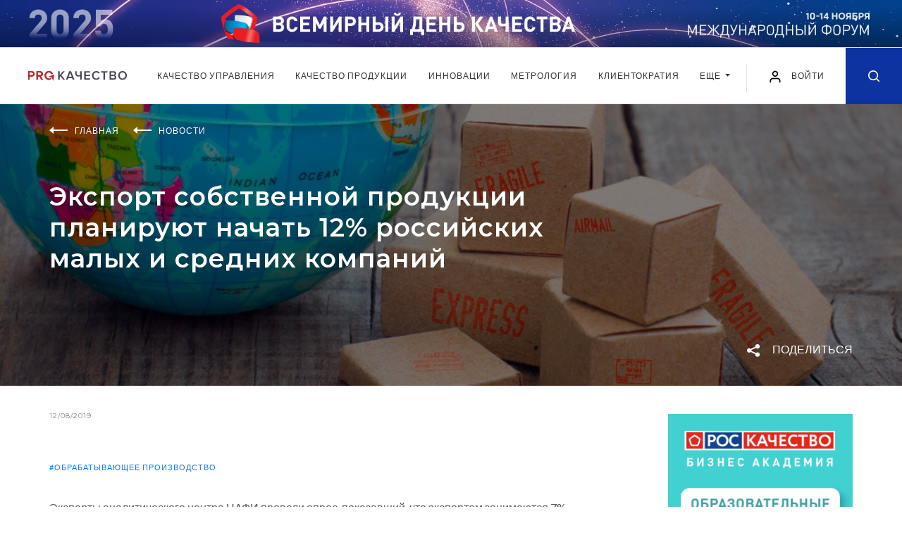

--- FILE ---
content_type: image/svg+xml
request_url: https://kachestvo.pro/local/templates/main/img/icons/share-white.svg
body_size: 268
content:
<svg width="18" height="18" xmlns="http://www.w3.org/2000/svg"><path d="M14.918 11.534c-.88 0-1.67.37-2.231.96l-6.56-3.211c.022-.151.037-.304.037-.461 0-.153-.015-.303-.036-.45l6.55-3.176a3.07 3.07 0 0 0 2.24.968 3.082 3.082 0 1 0-3.082-3.082c0 .153.015.302.036.45l-6.55 3.176a3.07 3.07 0 0 0-2.24-.968 3.082 3.082 0 1 0 2.232 5.204l6.56 3.212c-.023.15-.038.303-.038.46a3.082 3.082 0 1 0 3.082-3.082z" fill="#fff"/></svg>